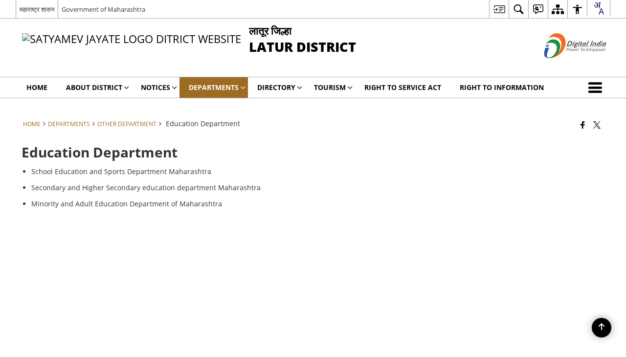

--- FILE ---
content_type: application/javascript
request_url: https://latur.gov.in/wp-content/plugins/bhashini-translation/assets/js/form-voice-input.js
body_size: 2155
content:
jQuery(document).ready(function($) {
    const fields = [
        { id: 'your-name', selector: 'input[name="your-name"]', label: bhashiniAjax.nameFieldError },
        { id: 'your-message', selector: 'textarea[name="your-message"]', label: bhashiniAjax.messageFieldError }
    ];

    fields.forEach(field => {
        const $input = $(field.selector);
        if ($input.length) {
            $input.wrap('<div class="form-group" style="position: relative; margin-bottom: 15px;"></div>');
            $input.after(`
                <button type="button" 
                    title="${field.label}" 
                    aria-label="${field.label}" 
                    class="mic-button" 
                    data-target="${field.id}" 
                    style="position: absolute; right: 0px; top: 0; padding: 0; width: 32px; height: 30px; line-height: 32px; background: none; border: none; cursor: pointer; font-size: 16px;">
                    <i class="fa fa-microphone"></i>
                </button>
            `);
        }
    });

    const overlay = $('#voice-fullscreen-overlay');
    const voiceMsg = $('.voice-message');
    const voiceClose = $('.voice-close');
    let mediaRecorder = null;
    let audioChunks = [];
    let recordingTimeout = null;
    let targetInput = null;
    let mediaStream = null;

    function trapFocus(element) {
        const focusableEls = element.find('button, [href], input, select, textarea, [tabindex]:not([tabindex="-1"])');
        const firstFocusableEl = focusableEls[0];
        const lastFocusableEl = focusableEls[focusableEls.length - 1];

        element.off('keydown.trapFocus').on('keydown.trapFocus', function(e) {
            if (e.key === 'Tab' || e.keyCode === 9) {
                if (e.shiftKey) {
                    if (document.activeElement === firstFocusableEl) {
                        e.preventDefault();
                        lastFocusableEl && lastFocusableEl.focus();
                    }
                } else {
                    if (document.activeElement === lastFocusableEl) {
                        e.preventDefault();
                        firstFocusableEl && firstFocusableEl.focus();
                    }
                }
            }
        });

        if (firstFocusableEl) {
            setTimeout(() => firstFocusableEl.focus(), 100);
        }
    }

    $('.mic-button').on('click', function() {
        const targetId = $(this).data('target');
        const field = fields.find(f => f.id === targetId);
        targetInput = field ? $(field.selector) : null;

        if (!targetInput || !targetInput.length) {
            console.error('Target input not found for ID:', targetId);
            return;
        }

        overlay.fadeIn(200, function() {
            // overlay.attr('tabindex', '0');
            // overlay.attr({
            //     'role': 'dialog',
            //     'aria-modal': 'true',
            //     'tabindex': '0'
            // });            
            trapFocus(overlay);
        });

        voiceMsg.text(bhashiniAjax.speak_now_text);
        startRecording();
    });

    voiceClose.on('click', function() {
        stopRecording(true);
        overlay.fadeOut(200);
        if (targetInput) targetInput.focus();
        targetInput = null;
    });
    $(document).on('keydown', function(e) {
        if (e.key === 'Escape' && overlay.is(':visible')) {
            voiceClose.trigger('click');
        }
    });

    function startRecording() {
        let mimeType = 'audio/webm';
        if (MediaRecorder.isTypeSupported('audio/wav')) {
            mimeType = 'audio/wav';
        } else if (MediaRecorder.isTypeSupported('audio/webm')) {
            mimeType = 'audio/webm';
        } else {
            console.error('No supported audio format (WAV or WebM) found.');
            voiceMsg.text('Your browser does not support required audio formats.');
            setTimeout(() => {
                overlay.fadeOut(300);
                targetInput = null;
            }, 2000);
            return;
        }

        const language = localStorage.getItem('preferredLanguage') || 'en';
        // console.log('Selected language:', language);

        navigator.mediaDevices.getUserMedia({ audio: true }).then(stream => {
            mediaStream = stream;
            mediaRecorder = new MediaRecorder(stream, { mimeType: mimeType });
            audioChunks = [];

            setTimeout(() => {
                voiceMsg.text(bhashiniAjax.listening_text);
            }, 1000);

            mediaRecorder.ondataavailable = e => {
                audioChunks.push(e.data);
            };

            mediaRecorder.onstop = () => {
                clearTimeout(recordingTimeout);
                stopMediaStream();

                const audioBlob = new Blob(audioChunks, { type: mimeType });
                const reader = new FileReader();
                reader.readAsDataURL(audioBlob);

                reader.onloadend = () => {
                    const base64Audio = reader.result.split(',')[1];
                    const audioFormat = mimeType.includes('wav') ? 'wav' : 'webm';

                    $.ajax({
                        url: bhashiniAjax.ajaxurl,
                        type: 'POST',
                        data: {
                            action: 'bhashini_asr',
                            audio_content: base64Audio,
                            language: language,
                            audio_format: audioFormat
                        },
                        success: (response) => {
                            let text = response?.data?.text?.trim()?.toLowerCase();
                            const excludePhrases = [
                                "close voice search dialogue button listening",
                                "this page is accessing your microphone change the setting",
                                "this page is accessing your microphone change this",
                                "listening",
                                "speak now",
                                "search my voice button, dialogue speak now, listening",
                                "firefox sharing indicator alert",
                                "dialogue box",
                                "dialogue speed now listening okay query",
                                "you",
                                "firebox sharing educator alert",
                                "close button",
                                "dialogue speed now listening",
                                "dialogue speed, listen",
                                "dialogue's too pale listen",
                                "dialogue speak"
                            ];

                            const isExcluded = excludePhrases.some(phrase => text.includes(phrase));

                            if (response.success && text && !isExcluded) {
                                if (targetInput.attr('name') === 'your-name') {
                                    text = text.replace(/\./g, '');
                                    targetInput.val(text).focus();
                                } else if (targetInput.attr('name') === 'your-message') {
                                    const currentText = targetInput.val();
                                    const newText = currentText ? currentText + ' ' + text : text;
                                    targetInput.val(newText).focus();
                                }
                                setTimeout(() => {
                                    overlay.fadeOut(1000);
                                    targetInput = null;
                                }, 1000);
                            } else {
                                console.warn('Text excluded (screen reader or invalid):', text);
                                voiceMsg.text(bhashiniAjax.client_error);
                                setTimeout(() => {
                                    overlay.fadeOut(300);
                                    targetInput = null;
                                }, 2000);
                            }
                        },
                        error: (xhr, status, error) => {
                            console.error('AJAX error details:', {
                                status: status,
                                error: error,
                                responseText: xhr.responseText,
                                statusCode: xhr.status,
                                url: bhashiniAjax.ajaxurl,
                                headers: xhr.getAllResponseHeaders()
                            });
                            voiceMsg.text(bhashiniAjax.server_error_text);
                            setTimeout(() => {
                                overlay.fadeOut(300);
                                targetInput = null;
                            }, 2000);
                        }
                    });
                };
            };

            mediaRecorder.start();
            const timeoutDuration = targetInput.attr('name') === 'your-name' ? 2000 : 5000;
            recordingTimeout = setTimeout(() => {
                if (mediaRecorder.state !== 'inactive') {
                    mediaRecorder.stop();
                }
            }, timeoutDuration);
        }).catch((err) => {
            console.error('Microphone error:', err);
            voiceMsg.text(bhashiniAjax.no_mic_detected);
            setTimeout(() => {
                overlay.fadeOut(300);
                targetInput = null;
            }, 2000);
        });
    }

    function stopRecording(cancel = false) {
        if (mediaRecorder && mediaRecorder.state !== 'inactive') {
            mediaRecorder.stop();
        }
        if (cancel) {
            audioChunks = [];
            clearTimeout(recordingTimeout);
        }
        stopMediaStream();
    }

    function stopMediaStream() {
        if (mediaStream) {
            mediaStream.getTracks().forEach(track => {
                track.stop();
            });
            mediaStream = null;
        }
    }
});